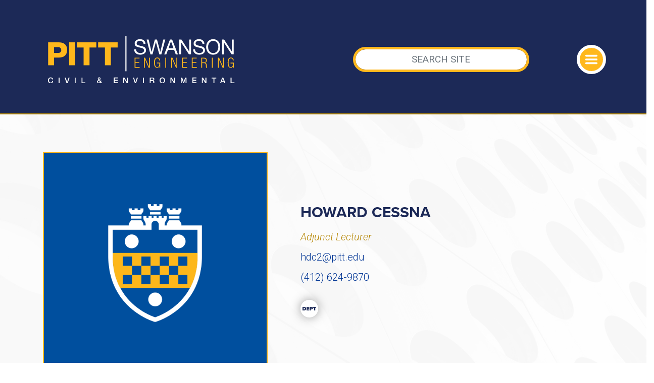

--- FILE ---
content_type: text/css
request_url: https://www.engineering.pitt.edu/Themes/MainSite/Static/css/nav.css
body_size: 5982
content:
@charset "utf-8";
/* CSS Document */
/* fixes the bootstrap horizonal scroll bug */
body {
    overflow-x: hidden;
}
/* js full width */
.image100 {
    width: 100%;
}
/* =|=|=|=|=|=   TOP NAV & SIDE NAV   |=|=|=|=|=  */
header nav {
    min-width: 350px;
    max-width: 100vw;
}

    header nav .main-nav-item li {
        cursor: pointer;
    }
    /* sublink style text links */
    header nav .navbar-nav ul a {
        color: var(--royal-blue);
    }
    /* sublink style list */ /* sidenav */
    header nav .navbar-nav .nav-link ul li, .mainColTwo nav.sideNav ul li {
        list-style: none;
        line-height: 1.8;
    }

        /* sidenav */
        .mainColTwo nav.sideNav ul li::before {
            color: var(--university-gold);
        }

        /* main and sidenav */
        header nav .navbar-nav .nav-link ul li a, .mainColTwo nav.sideNav ul li a {
            font-size: 1.7rem;
            text-transform: uppercase;
            color: var(--dark-blue);
        }

        /* just main */
        header nav .navbar-nav .nav-link ul li a {
            font-weight: 600;
        }
        /* just side */
        .mainColTwo nav.sideNav ul li a {
            text-decoration: none;
            font-weight: 700;
        }

    header nav .main-nav-item ul li {
        padding-top: 5px;
        padding-bottom: 5px;
    }

    /*>>>   Main nav text-indent 2 line items   <<<*/
    header nav .mainNavBox .main-nav-item ul li {
        text-indent: -30px;
    }

    header nav .mainNavBox ul li ul li::before {
        left: 30px;
    }

    header nav .mainNavBox .DdTopMain li.nav-link ul {
        padding-left: 63px;
    }
    /*additional 2 line nav item in media query 450*/

    /*End main nav text-indent 2 line items*/


    /* main and sidenav */
    header nav ul li ul li::before, .mainColTwo nav.sideNav ul li::before {
        content: "\025B8";
        position: relative;
        top: 2px;
        margin-left: 0px;
    }

    /* main and sidenav */
    header nav ul li ul li:hover::before, .mainColTwo nav.sideNav ul li:hover::before {
        /*	color:var(--royal-blue);*/
        -webkit-animation: nav-link-color 0.8s;
        animation: nav-link-color 0.8s;
    }

    /* main and sidenav */
    header nav ul li ul li:hover a, .mainColTwo nav.sideNav ul li:hover {
        color: var(--university-gold) !important;
        text-decoration: none;
    }

    header nav .navbar-nav .nav-link ul {
    }


/* parent and sub section */
.navbar-nav .nav-link {
    font-weight: 600;
}

header nav {
    background-color: var(--medium-blue);
    justify-content: center !important;
}

    header nav .navbar-branding {
        display: inline-block;
        line-height: inherit;
        white-space: nowrap;
        width: 70%;
        max-width: 370px;
        min-width: 225px;
    }

    header nav .logo {
        width: 100%;
        height: auto;
    }

    header nav .masthead-items {
        padding: 3.0rem 8.0rem 6.0rem;
        width: 100%;
        align-items: center;
        min-width: 350px;
        border-bottom: 2px solid;
    }


    /* min width */
    header nav .navbar {
        min-width: 350px;
    }

    header nav .navbar-toggler {
        border-radius: 50%;
        width: 58px;
        height: 58px;
        background-color: var(--university-gold);
        border: 6px solid white !important;
        margin: 0px;
    }

        header nav .navbar-toggler:hover {
            -webkit-animation: none;
            animation: none;
            background-color: var(--royal-blue);
        }

    header nav .navbar-toggler-icon {
        background-image: url("data:image/svg+xml,%3csvg xmlns='http://www.w3.org/2000/svg' width='30' height='30' viewBox='0 0 30 30'%3e%3cpath stroke='rgba(255, 255, 255, 1.0)' stroke-linecap='round' stroke-miterlimit='10' stroke-width='4' d='M4 7h22M4 15h22M4 23h22'/%3e%3c/svg%3e") !important;
        width: 28px;
        height: 32px;
    }

    header nav .burgerHolder {
        padding-right: 0px;
        padding-left: 0px;
        text-align: right;
    }

    header nav .auxTopNavBar {
        padding: 2.0rem 8.0rem 0;
        width: 100%;
    }

/* =|=|=|=|=|=   JUST SIDE NAV   |=|=|=|=|=  */
.mainColTwo nav.sideNav header {
    font-family: proxima-nova, sans-serif;
    font-weight: 700;
    color: var(--medium-blue);
    text-transform: uppercase;
    font-size: 2.4rem;
    border-width: 0px;
    border-bottom: 2px;
    border-style: solid;
    width: 100%;
    margin-bottom: 15px;
}

.mainColTwo nav.sideNav {
    padding-left: 30px;
    width: 100%;
    margin-bottom: 40px;
}

    .mainColTwo nav.sideNav ul {
        padding-left: 0px;
        
    }

  /* Side Nav 2 ply */
.mainColTwo nav.sideNav ul li, .mainColTwo nav.sideNav ul li ul li { 
	cursor:pointer;
}

    .mainColTwo nav.sideNav ul li ul {
        padding-left: 50px;
        padding-bottom: 10px;
        /*animation: fadeIn 1s;    -mm - removed to get rid of flash on side nav*/
    }



.mainColTwo nav.sideNav #newsSub, .mainColTwo nav.sideNav #eventsSub, .mainColTwo nav.sideNav #semSub, .mainColTwo nav.sideNav #lecturesSub {
	display:none;
}

.mainColTwo nav.sideNav #newsSub.showNav, .mainColTwo nav.sideNav #eventsSub.showNav, .mainColTwo nav.sideNav #semSub.showNav, .mainColTwo nav.sideNav #lecturesSub.showNav {
	display:block !important;
	            -webkit-animation:fadeIn;
            animation:fadeIn;
}

.mainColTwo nav.sideNav ul li ul li::before {
	content:none;
}



    .mainColTwo nav.sideNav ul li ul li a {
        text-transform: none;
        font-weight: 500;
        text-decoration: none;
 
    }

       /* .mainColTwo nav.sideNav ul li ul li a:active, .mainColTwo nav.sideNav ul li ul li a:focus, .mainColTwo nav.sideNav ul li ul li a, .mainColTwo nav.sideNav ul li ul li a:target, .mainColTwo nav.sideNav ul li ul:active, .mainColTwo nav.sideNav ul li ul:target, .mainColTwo nav.sideNav ul li ul:focus {
            -webkit-animation: none !important;
            animation: none !important;
        }*/



    .mainColTwo nav.sideNav ul li:hover a {
        text-decoration: none;
    }

    /* =|=|=|=|=|=  Side nav header link styles   |=|=|=|=|=  */
    .mainColTwo nav.sideNav > a:first-child:hover {
        text-decoration: none;
    }

    .mainColTwo nav.sideNav header:hover {
        text-decoration: none;
        webkit-animation: link-color 1s;
        animation: link-color 1s;
    }




/* =|=|=|=|=|=  Tabs to ACC   |=|=|=|=|=  */


.nav-tabs {
    display:none;
	border-color:var(--university-gold);
	/*border-width:2px;*/
}

.tabsWrap {
	margin-top:50px;
}

/*.nav-tabs .card-body {
	width:90vw;
}*/

.tabsWrap .nav-tabs .nav-item, .tabsWrap h5 a {	
	color:var(--royal-blue);
	font-size:2.0rem;
	font-family: proxima-nova, sans-serif;
	font-weight: 700;
	text-transform:uppercase;}

.tabsWrap .nav-tabs .nav-item a {
padding:8px 20px 0px;}

.tabsWrap ul li::before {
	content:none;
}


.tabsWrap .nav-tabs .nav-item.show .nav-link, .tabsWrap .nav-tabs .nav-link.active { 
	border-color:var(--university-gold) var(--university-gold) white;
/*border-width:2px;*/
}

.tabsWrap .nav-tabs .nav-link:focus, .tabsWrap .nav-tabs .nav-link:hover {
}

.tabsWrap h5 a:hover {
	text-decoration:none;
}

/*need to dept color switch */
.tabsWrap .card-header:first-child {
	background-color:white;
	text-transform: uppercase;
border-bottom:none;
	padding: 15px;
	background-image: url("../gfx/icons/dd-arrow-blue.png");
background-repeat: no-repeat;
background-position: 98% 50%;
cursor: pointer;
}

.tabsWrap .card-header:hover:first-child
{
background-image: url("../gfx/icons/dd-arrow-gold.png");	
}

    .tabsWrap .card-header h5 {
        padding-right:0px;
    }


    .tabsWrap .card-body {
        /*padding:1.5rem 9.0rem;*/
    }

@media(min-width:768px) {
    .nav-tabs {
        display: flex;
    }
    
    .card {
        border: none;
    }

    .card .card-header {
        display:none;
    }  

    .card .collapse{
        display:block;
    }
}

@media(max-width:767px){
	
    .tab-content > .tab-pane {
        display: block !important;
        opacity: 1;
		border-color:var(--university-gold);
		margin-bottom:5px;
		border-width:1px;
    }
	
	.tabsWrap h5 a {
	display:inline-block;
	width:100%;}
	
	.tabsWrap .card-body {
	padding:1.5rem;
}
	
.tabsWrap .tab-content {
	padding:0 2.2rem;
}
	
	
}








/* =|=|=|=|=|=  Form and Search   |=|=|=|=|=  */
/* input */
#siteSearch, #navSearch {
    border-radius: 30px !important;
    border: 5px solid;
    color: var(--dark-blue);
}

#navSearch {
    font-size: 2.0rem;
    text-align: center;
    margin: 40px auto;
    padding: 21px 15px;
    /*border-color: var(--royal-blue);*/
    width: 45%;
}

    #navSearch:hover {
        border-color: var(--university-gold) !important;
    }

#siteSearch {
    font-size: 1.9rem;
    text-align: center;
    margin: 0 auto;
    width: 80%;
    padding: 20px 15px;
    border-color: var(--university-gold);
}
/* =|=|=|=|=|=  Drop Down Section   |=|=|=|=|=  */
/* Search */
header nav .pageSearchBox, header nav .navSearch {
    width: 100%;
    margin: 0;
}
/* Drop Nav */
#dropNav {
    background-color: var(--BG-light-gray);
    background-image: url("/Themes/MainSite/Static/gfx/bgs/urban-gray.jpg");
    background-repeat: none;
    background-position: cover;
    border-bottom: 2px solid;
}

header nav .mainNavBox {
    margin: 0;
    background-color: var(--fixed-white);
    background-image: url("/Themes/MainSite/Static/gfx/wm/shield-blue-trans.svg");
    background-position: center center;
    background-size: contain;
    background-repeat: no-repeat;
}

    header nav .mainNavBox .nav-link, .navbar-dark .navbar-nav .nav-link {
        font-family: proxima-nova, sans-serif;
        font-weight: 800;
        font-size: 1.9rem;
        color: var(--dark-blue);
        text-transform: uppercase;
        padding: 10px;
    }

    header nav .mainNavBox .nav-link a, .navbar-dark .navbar-nav .nav-link a {
            color: var(--dark-blue);
        }

        header nav .mainNavBox .nav-link a:hover, .navbar-dark .navbar-nav .nav-link a:hover {
            text-decoration: none;
            color: var(--royal-blue);
        }

    header nav .mainNavBox .nav-link:hover .material-icons {
            color: var(--royal-blue);
        }

header nav .DdTopMain {
    width: 100%;
}

    header nav .DdTopMain .mainNavCol {
        padding: 20px 10px 20px 9vw;
    }

header nav .mainNavBox ul li.nav-link::before {
    content: none;
}

header nav .nav-link:hover {
    color: var(--royal-blue) !important;
    font-weight: 800 !important;
}

header nav .nav-link .material-icons {
    font-size: 3.6rem;
    color: var(--university-gold);
    position: relative;
    top: 12px;
    left: -5px;
}

/* =|=|=|=|=|=  Autocomplete Page search style in navigation   |=|=|=|=|=  */

.autocomplete-suggestions {
    font-family: 'Roboto', sans-serif !important;
    -webkit-box-shadow: 0px 4px 5px 0px rgba(0, 0, 0, 0.39);
    -moz-box-shadow: 0px 4px 5px 0px rgba(0, 0, 0, 0.39);
    box-shadow: 0px 4px 5px 0px rgba(0, 0, 0, 0.39);
    /*position: absolute;
    top: 67px;
    left: auto;*/
    font-size: 1.8rem;
    border: none !important;
    background: none !important;
    background-color: var(--fixed-medium-blue) !important;
    border-radius: 0 !important;
}

    .autocomplete-suggestions .autocomplete-suggestion {
        padding: 8px 25px;
        cursor: pointer;
        color: var(--fixed-white);
        font-weight: 400;
    }

        .autocomplete-suggestions .autocomplete-suggestion b, .autocomplete-suggestions .autocomplete-suggestion .autocomplete-suggestion-sub {
            color: var(--fixed-university-gold);
        }

        .autocomplete-suggestions .autocomplete-suggestion b {
        font-weight:800 !important;
        }

        .autocomplete-suggestions .autocomplete-suggestion .autocomplete-suggestion-sub {
            font-size: 1.4rem;
            font-weight: 400;
            padding-top: 5px;
        }

        .autocomplete-suggestions .autocomplete-suggestion:hover {
            background-color: var(--fixed-university-gold) !important;
        }

    .autocomplete-suggestions .autocomplete-suggestion:hover {
        color: var(--fixed-medium-blue);
    }

            .autocomplete-suggestions .autocomplete-suggestion:hover b, .autocomplete-suggestions .autocomplete-suggestion:hover .autocomplete-suggestion-sub {
                color: var(--fixed-royal-blue);
            }


/* =|=|=|=|=|=  "Audience" or "I AM A" BOTTOM SECTION   |=|=|=|=|=  */
#dropdownMenuButton {
    background-color: var(--medium-blue);
    margin-bottom: 15px;
    border: 5px solid;
    border-color: var(--medium-blue);
    text-transform: uppercase;
    font-size: 2.0rem;
    font-weight: 600;
    padding: 7px 22px 6px;
    border-radius: 30px;
}

    #dropdownMenuButton:hover {
        color: var(--university-gold);
        border-color: var(--university-gold);
        -webkit-animation: bdr-medium-to-gold;
        animation: bdr-medium-to-gold;
    }

    #dropdownMenuButton::after {
        font-size: 2.7rem;
        position: relative;
        top: 4px;
    }

    #dropdownMenuButton:hover::after {
        color: var(--university-gold);
    }

#iamaDropDown {
    font-family: 'Roboto', sans-serif;
    -webkit-box-shadow: 0px 4px 5px 0px rgba(0, 0, 0, 0.39);
    -moz-box-shadow: 0px 4px 5px 0px rgba(0, 0, 0, 0.39);
    box-shadow: 0px 4px 5px 0px rgba(0, 0, 0, 0.39);
    position: absolute;
    top: 67px;
    left: auto;
    font-size: 1.6rem;
    margin-left: -11px;
    border: none;
    background-color: var(--medium-blue);
    border-radius: 0;
}

    #iamaDropDown a {
        padding: 5px 20px;
        cursor: pointer;
    }

        #iamaDropDown a:hover {
            background-color: var(--university-gold);
            color: var(--medium-blue);
        }

#iamaResults {
    list-style-type: none;
    text-align: center;
    background-color: rgba(255, 255, 255, 0.5);
    background-image: url("/Themes/MainSite/Static/gfx/wm/shield-blue-trans.svg");
    background-position: center center;
    background-size: contain;
    background-repeat: no-repeat;
}

    #iamaResults li:before {
        content: none;
    }

    #iamaResults .nav-link {
        font-size: 1.7rem;
        padding: 0px 10px;
        text-transform: none;
        font-weight: 600;
    }

        #iamaResults .nav-link a {
            color: var(--medium-blue);
            font-size: 1.8rem;
            padding: 0px 10px;
            text-transform: none;
        }

            #iamaResults .nav-link a:hover {
                text-decoration: none;
            }

    #iamaResults li:first-child {
        padding-top: 20px;
    }

    #iamaResults li:last-child {
        padding-bottom: 20px;
    }

header nav .dropdown-menu .dropdown-item {
    color: var(--fixed-white);
}

/*Mobile fix for padding on touch device*/

header nav #dropNav .bottomAudience {
    margin-right: 0px;
}

/* =|=|=|=|=|=  Parent Link  |=|=|=|=|=  */
header nav .parentLink {
    padding: 2.0rem;
    text-align: center;
    position: relative;
    left: 25px;
}

    header nav .parentLink img {
        width: 20%;
        height: auto;
        min-width: 275px;
        max-width: 350px;
    }

header nav .parentReturn {
    display: block;
    margin: 0 auto;
    color: var(--royal-blue);
    font-size: 1.8rem;
    font-family: proxima-nova, sans-serif;
    font-weight: 400;
    text-decoration: none !important;
}

header nav .parentLink a {
    text-decoration: none !important;
    color: var(--royal-blue);
}

    header nav .parentLink a:hover .parentReturn {
        /*color:var(--university-gold);*/
        text-shadow: 1px 1px 0px #ffb81c;
    }

    header nav .parentLink a:hover img {
        -webkit-filter: drop-shadow( 2px 2px 0px rgba(255, 184, 28, 1.0));
        filter: drop-shadow( 2px 2px 0px rgba(255, 184, 28, 1.0));
    }

/* ++++++++++++++    toggle switch   +++++++++++++++++*/

header nav .wcagButt {
    color: var(--fixed-white);
    text-align: right;
    font-size: 1.4rem;
    padding-right: 1px;
}

:root {
    --sldCircHW: 15px;
}

/* The switch - the box around the slider */
.switch {
    position: relative;
    top: 2px;
    margin-left: 5px;
    display: inline-block;
    width: 28px;
    height: var(--sldCircHW);
}

    /* Hide default HTML checkbox */
    .switch input {
        opacity: 0;
        width: 0;
        height: 0;
    }

/* The slider */
.slider {
    position: absolute;
    cursor: pointer;
    top: 0;
    left: 0;
    right: 0;
    bottom: 0;
    background-color: var(--fixed-charcoal);
    -webkit-transition: .4s;
    transition: .4s;
}

    .slider:before {
        position: absolute;
        content: "";
        height: var(--sldCircHW);
        width: var(--sldCircHW);
        left: 0px;
        bottom: 0px;
        background-color: var(--fixed-white);
        -webkit-transition: .4s;
        transition: .4s;
    }

input:checked + .slider {
    /*background-color: var(--university-gold);*/
    background-color: #0AAC02;
}

input:focus + .slider {
    box-shadow: 0 0 1px #fff;
}

input:checked + .slider:before {
    -webkit-transform: translateX(13px);
    -ms-transform: translateX(13px);
    transform: translateX(13px);
}

/* Rounded sliders */
.slider.round {
    border-radius: var(--sldCircHW);
}

    .slider.round:before {
        border-radius: 50%;
    }

#cbWcag {position:relative;}


/* Accessibility tabbing item */

header nav .mainNavBox .nav-link, .navbar-dark .navbar-nav .nav-link:focus {
    color: var(--dark-blue);
}


/* might need to change to 991 if landscape issues*/
/* >>>>>>>>>>>>>   NAVIGATION MEDIA QUERY 991  <<<<<<<<<<<<<<<<<  */
@media (max-width:991px) {
    .mainColTwo nav.sideNav {
        margin-top: 40px;
    }

        .mainColTwo nav.sideNav header {
            font-size: 3.0rem;
            margin-bottom: 35px;
            margin-right: 30px;
        }

        .mainColTwo nav.sideNav ul li a {
            font-size: 2.0rem;
        }

        .mainColTwo nav.sideNav ul li {
            margin: 20px 0px;
        }
}

/* >>>>>>>>>>>>>   NAVIGATION MEDIA QUERY 768  <<<<<<<<<<<<<<<<<  */
@media (max-width: 768px) {


    header nav .masthead-items {
        text-align: center;
    }

    header nav .masthead-items {
        padding: 2.0rem 3.0rem 3.0rem 3.0rem;
    }

    header nav .navbar-branding {
        width: 100%;
    }

    #siteSearch {
        margin: 25px auto;
    }

    #navSearch {
        width: 68%;
        margin: 30px auto;
    }

    header nav .navbar-toggler {
        margin: 0px;
    }

    header nav .burgerHolder {
        text-align: center;
    }

    header nav .wcagButt {
        text-align: center;
        padding: 0px;
    }

    header nav .mainNavCol1 ul:first-child {
        padding-top: 20px;
    }

    header nav .mainNavCol2 ul:last-child {
        padding-bottom: 20px;
    }

    header nav .DdTopMain .mainNavCol {
        padding: 0px 10px 0px 9vw;
    }
}
/* end navigation @media 768 */


/* >>>>>>>>>>>>>   MAIN MEDIA QUERY 450 <<<<<<<<<<<<<<<<<  */
@media (max-width: 450px) {

    #iamaResults .nav-link {
        padding: 10px 10px;
    }

    #iamaDropDown a {
        padding: 10px 20px;
    }

    /*>>>   Main nav text-indent 2 line item - adjust for decrease in font size at 450px   <<<*/

    header nav .mainNavBox .main-nav-item ul li {
    text-indent:-27px;

    }

}



/* ++++++++++++++    Tabs to ACC   +++++++++++++++++*/
@media(max-width:767px){
	
    .dept-bio .tab-content > .tab-pane {
		border-color:var(--dept-bio);
    }
	
	    .dept-chem .tab-content > .tab-pane {
		border-color:var(--dept-chem);
    }	
	
	    .dept-civ .tab-content > .tab-pane {
		border-color:var(--dept-civ);
    }	
	
	    .dept-ec .tab-content > .tab-pane {
		border-color:var(--dept-ec);
    }	
	
	    .dept-ind .tab-content > .tab-pane {
		border-color:var(--dept-ind);
    }	
	
	    .dept-mem .tab-content > .tab-pane {
		border-color:var(--dept-mem);
    }		
	
}

/* ++++++++++++++    Dept Color Switches   +++++++++++++++++*/

/* Add these tags to <body> to swap/wrap for Departments 

- .dept-bio
- .dept-chem
- .dept-civ
- .dept-ec
- .dept-ind
- .dept-mem

*/

.dept-bio .tabsWrap .nav-tabs .nav-item.show .nav-link, .dept-bio .tabsWrap .nav-tabs .nav-link.active { 
	border-color:var(--dept-bio) var(--dept-bio) white;
}

.dept-chem .tabsWrap .nav-tabs .nav-item.show .nav-link, .dept-chem .tabsWrap .nav-tabs .nav-link.active { 
	border-color:var(--dept-chem) var(--dept-chem) white;
}

.dept-civ .tabsWrap .nav-tabs .nav-item.show .nav-link, .dept-civ .tabsWrap .nav-tabs .nav-link.active { 
	border-color:var(--dept-civ) var(--dept-civ) white;
}

.dept-ec .tabsWrap .nav-tabs .nav-item.show .nav-link, .dept-ec .tabsWrap .nav-tabs .nav-link.active { 
	border-color:var(--dept-ec) var(--dept-ec) white;
}

.dept-ind .tabsWrap .nav-tabs .nav-item.show .nav-link, .dept-ind .tabsWrap .nav-tabs .nav-link.active { 
	border-color:var(--dept-ind) var(--dept-ind) white;
}

.dept-mem .tabsWrap .nav-tabs .nav-item.show .nav-link, .dept-mem .tabsWrap .nav-tabs .nav-link.active { 
	border-color:var(--dept-mem) var(--dept-mem) white;
}

.dept-bio .nav-tabs {
	border-color:var(--dept-bio);
}
.dept-chem .nav-tabs {
	border-color:var(--dept-chem);
}
.dept-civ .nav-tabs {
	border-color:var(--dept-civ);
}
.dept-ec .nav-tabs {
	border-color:var(--dept-ec);
}
.dept-ind .nav-tabs {
	border-color:var(--dept-ind);
}
.dept-mem .nav-tabs {
	border-color:var(--dept-mem);
}







--- FILE ---
content_type: text/css
request_url: https://www.engineering.pitt.edu/Static/css/ssoe/ssoe-image-modal.css
body_size: 632
content:
.data-image-modal-block {
    display: none;
}

.image-modal-trigger {
    cursor: pointer;
}

/* The Modal (background) */
.image-modal {
    display: none; /* Hidden by default */
    position: fixed; /* Stay in place */
    z-index: 1; /* Sit on top */
    padding-top: 100px; /* Location of the box */
    left: 0;
    top: 0;
    width: 100%; /* Full width */
    height: 100%; /* Full height */
    overflow: auto; /* Enable scroll if needed */
    background-color: rgb(0,0,0); /* Fallback color */
    background-color: rgba(0,0,0,0.9); /* Black w/ opacity */
}

/* Modal Content (image) */
.image-modal-content {
    margin: auto;
    display: block;
    width: 80%;
    max-width: 700px;
}

/* Caption of Modal Image */
.image-modal-caption {
    margin: auto;
    display: block;
    width: 80%;
    max-width: 700px;
    text-align: center;
    color: #ccc;
    padding: 10px 0;
    height: 150px;
}

/* Add Animation */
.image-modal-content, .image-modal-caption {
    -webkit-animation-name: zoom;
    -webkit-animation-duration: 0.6s;
    animation-name: zoom;
    animation-duration: 0.6s;
}

@-webkit-keyframes zoom {
    from {
        -webkit-transform: scale(0)
    }

    to {
        -webkit-transform: scale(1)
    }
}

@keyframes zoom {
    from {
        transform: scale(0)
    }

    to {
        transform: scale(1)
    }
}

/* The Close Button */
.image-modal-close {
    position: absolute;
    top: 15px;
    right: 35px;
    color: #f1f1f1;
    font-size: 40px;
    font-weight: bold;
    transition: 0.3s;
}

    .image-modal-close:hover,
    .image-modal-close:focus {
        color: #bbb;
        text-decoration: none;
        cursor: pointer;
    }

/* 100% Image Width on Smaller Screens */
@media only screen and (max-width: 700px) {
    .image-modal-content {
        width: 100%;
    }
}


--- FILE ---
content_type: text/javascript
request_url: https://www.engineering.pitt.edu/Static/js/ssoe/table-Scroll-Alert.js
body_size: 677
content:



$(document).ready(function () {

   /* front end html schema:
    <div class="tableScroll">
    <table class="tinyTable">
    <tbody> etc </tbody>
    </table>
    </div>

    */

 var tabDivs = document.querySelectorAll('div[class*="tableScroll" i]');

   

        //true / false
    var elementIsVisibleInViewport = (el, partiallyVisible = false) => {

            if (tabDivs.length > 0) {
            const { top, left, bottom, right } = el.getBoundingClientRect();
            const { innerHeight, innerWidth } = window;
            return partiallyVisible
                ? ((top < innerHeight && bottom > innerHeight)  )  : top >= 0  && bottom <= innerHeight;


                /*Console.Log("" + "top:" +  top + ", + Bottom:" +  bottom);*/
                //if top is negative and bottom is positive = (still on screen) true.
                //if top + innerheight is positive and bottom positive = havent arrived yet.
                //if bottom is negative and top is negative = youve scrolled passed it. 
        }

        };
   



      /* true / false*/
        function isOverflowing(elem) {
            return (
             elem.scrollWidth > elem.clientWidth
            );
        };



        document.addEventListener('scroll', function () {
            tabDivs.forEach(tabDiv => {
                if (elementIsVisibleInViewport(tabDiv, true) && isOverflowing(tabDiv)) {

                    tabDiv.classList.add("scrollAlert");
                } else {

                    tabDiv.classList.remove("scrollAlert");
                }
            })
        });


        window.addEventListener("resize", function () {
            tabDivs.forEach(tabDiv => {
            if (elementIsVisibleInViewport(tabDiv, true) && isOverflowing(tabDiv)) {

                tabDiv.classList.add("scrollAlert");
            } else {

                tabDiv.classList.remove("scrollAlert");
            }
            })
        });

            window.visualViewport.addEventListener("resize", function () {
                tabDivs.forEach(tabDiv => {
                    if (elementIsVisibleInViewport(tabDiv, true) && isOverflowing(tabDiv)) {

                tabDiv.classList.add("scrollAlert");
            } else {

                tabDiv.classList.remove("scrollAlert");
            }
                })
        });
        
})




--- FILE ---
content_type: image/svg+xml
request_url: https://www.engineering.pitt.edu/contentassets/7d5cbbb3404e44b99a6ed267937018ef/soc-blue-white-ig.svg
body_size: 1846
content:
<?xml version="1.0" encoding="utf-8"?>
<!-- Generator: Adobe Illustrator 24.0.2, SVG Export Plug-In . SVG Version: 6.00 Build 0)  -->
<svg version="1.1" id="Layer_1" xmlns="http://www.w3.org/2000/svg" xmlns:xlink="http://www.w3.org/1999/xlink" x="0px" y="0px"
	 viewBox="0 0 512 512" style="enable-background:new 0 0 512 512;" xml:space="preserve">
<style type="text/css">
	.st0{fill:#FFFFFF;}
	.st1{fill:#1C2957;}
</style>
<g>
	<circle class="st0" cx="256" cy="256" r="256"/>
</g>
<g>
	<path class="st1" d="M257.2,100.6c-41.5,0-46.7,0.2-62.9,1c-16.2,0.8-27.4,3.4-37.1,7.2c-10.1,4-18.6,9.3-27,18
		c-8.5,8.7-13.7,17.3-17.6,27.6c-3.8,9.8-6.4,21.2-7.1,37.7c-0.8,16.5-0.9,21.8-0.9,64s0.2,47.5,0.9,64c0.8,16.5,3.4,27.8,7.1,37.7
		c3.9,10.2,9.1,18.9,17.6,27.6s17,14,27,18c9.7,3.9,20.9,6.5,37.1,7.2c16.3,0.8,21.5,1,62.9,1s46.7-0.2,62.9-1
		c16.2-0.8,27.4-3.4,37.1-7.2c10.1-4,18.6-9.3,27-18c8.5-8.7,13.7-17.3,17.6-27.6c3.8-9.8,6.4-21.2,7.1-37.7
		c0.8-16.5,0.9-21.8,0.9-64s-0.2-47.5-0.9-64c-0.8-16.5-3.4-27.8-7.1-37.7c-3.9-10.2-9.1-18.9-17.6-27.6s-17-14-27-18
		c-9.7-3.9-20.9-6.5-37.1-7.2C303.9,100.8,298.6,100.6,257.2,100.6z M257.2,128.6c40.8,0,45.6,0.1,61.8,0.9
		c14.9,0.6,22.9,3.2,28.3,5.3c7.1,2.8,12.2,6.2,17.5,11.6c5.3,5.4,8.7,10.6,11.5,17.8c2.1,5.5,4.5,13.7,5.3,28.9
		c0.8,16.4,0.9,21.3,0.9,62.8s-0.1,46.4-0.9,62.8c-0.6,15.1-3.1,23.4-5.3,28.9c-2.8,7.2-6.1,12.4-11.5,17.8
		c-5.3,5.4-10.4,8.8-17.5,11.6c-5.4,2.2-13.5,4.7-28.3,5.3c-16.1,0.8-21,0.9-61.8,0.9s-45.6-0.1-61.8-0.9
		c-14.9-0.6-22.9-3.2-28.3-5.3c-7.1-2.8-12.2-6.2-17.5-11.6s-8.7-10.6-11.5-17.8c-2.1-5.5-4.5-13.7-5.3-28.9
		c-0.8-16.4-0.9-21.3-0.9-62.8s0.1-46.4,0.9-62.8c0.6-15.1,3.1-23.4,5.3-28.9c2.8-7.2,6.1-12.4,11.5-17.8
		c5.3-5.4,10.4-8.8,17.5-11.6c5.4-2.2,13.5-4.7,28.3-5.3C211.5,128.8,216.4,128.6,257.2,128.6"/>
</g>
<g>
	<path class="st1" d="M257.2,307.8c-28.1,0-50.9-23.1-50.9-51.8c0-28.7,22.8-51.8,50.9-51.8s50.9,23.1,50.9,51.8
		S285.3,307.8,257.2,307.8z M257.2,176.2c-43.4,0-78.4,35.7-78.4,79.8s35.1,79.8,78.4,79.8s78.4-35.7,78.4-79.8
		S300.5,176.2,257.2,176.2z"/>
</g>
<g>
	<ellipse class="st1" cx="338.7" cy="173" rx="18.3" ry="18.6"/>
</g>
</svg>


--- FILE ---
content_type: image/svg+xml
request_url: https://www.engineering.pitt.edu/Static/gfx/wm/swanson-wm-blue.svg
body_size: 4716
content:
<?xml version="1.0" encoding="utf-8"?>
<!-- Generator: Adobe Illustrator 24.0.2, SVG Export Plug-In . SVG Version: 6.00 Build 0)  -->
<svg version="1.1" xmlns="http://www.w3.org/2000/svg" xmlns:xlink="http://www.w3.org/1999/xlink" x="0px" y="0px"
	 viewBox="0 0 384.57 80.68" style="enable-background:new 0 0 384.57 80.68;" xml:space="preserve">
<style type="text/css">
	.st0{fill:#003594;}
</style>
<g id="swanson_line">
	<g>
		<g>
			<path class="st0" d="M193.19,25.22c-4.74-1.08-9.44-1.62-9.44-5.26c0-3.85,3.3-5.05,6.59-5.05c4.04,0,6.84,1.82,7.29,6.05h3.71
				c-0.25-6.5-4.82-9.36-10.84-9.36c-5.35,0-10.67,2.65-10.67,8.65c0,5.42,4.74,6.79,9.44,7.82c4.7,1.04,9.39,1.74,9.39,5.8
				c0,4.27-3.91,5.38-7.46,5.38c-4.45,0-8.57-2.15-8.57-7.12h-3.71c0,7.2,5.56,10.43,12.16,10.43c5.36,0,11.5-2.53,11.5-8.82
				C202.59,27.96,197.89,26.3,193.19,25.22z M237.03,12.3l-5.97,24.6h-0.08l-6.51-24.6h-4.24l-6.59,24.6h-0.08l-5.77-24.6h-4
				l7.54,29.56h4.08l6.8-24.84h0.08L229,41.87h4.08l7.87-29.56H237.03z M250.43,12.3l-11.49,29.56h4.04l3.3-8.9h12.44l3.21,8.9h4.33
				l-11.5-29.56H250.43z M247.5,29.65l4.99-13.79h0.08l4.9,13.79H247.5z M288.83,36.28h-0.08L273.26,12.3h-4.16v29.56h3.71V18.14
				h0.08l15.37,23.72h4.29V12.3h-3.71V36.28z M311.04,25.22c-4.74-1.08-9.43-1.62-9.43-5.26c0-3.85,3.3-5.05,6.59-5.05
				c4.04,0,6.84,1.82,7.29,6.05h3.71c-0.25-6.5-4.82-9.36-10.84-9.36c-5.36,0-10.67,2.65-10.67,8.65c0,5.42,4.74,6.79,9.44,7.82
				c4.7,1.04,9.4,1.74,9.4,5.8c0,4.27-3.92,5.38-7.46,5.38c-4.45,0-8.57-2.15-8.57-7.12h-3.71c0,7.2,5.56,10.43,12.15,10.43
				c5.36,0,11.5-2.53,11.5-8.82C320.44,27.96,315.74,26.3,311.04,25.22z M336.8,11.6c-9.36,0-14.1,7.45-14.1,15.49
				c0,8.03,4.74,15.49,14.1,15.49c9.35,0,14.09-7.45,14.09-15.49C350.89,19.05,346.15,11.6,336.8,11.6z M336.8,39.26
				c-7.17,0-10.18-6.21-10.18-12.17s3.01-12.17,10.18-12.17c7.17,0,10.18,6.21,10.18,12.17S343.97,39.26,336.8,39.26z M374.34,12.3
				v23.97h-0.08L358.76,12.3h-4.16v29.56h3.71V18.14h0.08l15.37,23.72h4.28V12.3H374.34z M161.3,75.62h2.23V5.19h-2.23V75.62z"/>
		</g>
	</g>
</g>
<g id="engineering">
	<g>
		<polygon class="st0" points="181.58,59.08 189.15,59.08 189.15,57.31 181.58,57.31 181.58,50.27 189.69,50.27 189.69,48.51 
			179.54,48.51 179.54,68.78 189.94,68.78 189.94,67.02 181.58,67.02 		"/>
		<polygon class="st0" points="208.23,65.61 200.79,48.59 200.76,48.51 198.15,48.51 198.15,68.78 200.18,68.78 200.18,51.68 
			207.63,68.71 207.67,68.78 210.28,68.78 210.28,48.51 208.23,48.51 		"/>
		<path class="st0" d="M224.3,60.09h4.72v0.3c0,4.56-1.4,6.97-4.04,6.97c-3.04,0-4.46-2.77-4.46-8.71s1.42-8.71,4.46-8.71
			c2.32,0,3.81,1.69,3.81,4.31v0.13h2.05l-0.01-0.13c-0.26-3.91-2.33-6.06-5.86-6.06c-4.31,0-6.5,3.52-6.5,10.47
			c0,6.95,2.19,10.47,6.5,10.47c1.89,0,3.57-1.25,4.32-3.17v2.83h1.65V58.33h-6.65V60.09z"/>
		<rect x="240.78" y="48.51" class="st0" width="2.04" height="20.27"/>
		<polygon class="st0" points="262.9,65.6 255.46,48.59 255.42,48.51 252.81,48.51 252.81,68.78 254.85,68.78 254.85,51.68 
			262.3,68.71 262.33,68.78 264.94,68.78 264.94,48.51 262.9,48.51 		"/>
		<polygon class="st0" points="276.47,59.08 284.05,59.08 284.05,57.31 276.47,57.31 276.47,50.27 284.58,50.27 284.58,48.51 
			274.44,48.51 274.44,68.78 284.83,68.78 284.83,67.02 276.47,67.02 		"/>
		<polygon class="st0" points="295.89,59.08 303.47,59.08 303.47,57.31 295.89,57.31 295.89,50.27 304,50.27 304,48.51 
			293.85,48.51 293.85,68.78 304.25,68.78 304.25,67.02 295.89,67.02 		"/>
		<path class="st0" d="M324.11,65.71l-0.06-2.19c-0.08-3.03-0.93-4.43-3-4.79c2.07-0.61,3.2-2.39,3.2-5.08
			c0-3.22-1.98-5.14-5.3-5.14h-6.08v20.27h2.04v-9.14h3.26c3.17,0,3.74,1.13,3.85,4.54l0.05,1.68c0.03,1.06,0.11,2.14,0.55,2.87
			l0.04,0.06h2.45l-0.18-0.21C324.22,67.79,324.14,66.68,324.11,65.71z M322.21,54.08c0,2.49-1.5,3.8-4.35,3.8h-2.95v-7.6h3.15
			C320.93,50.27,322.21,51.45,322.21,54.08z"/>
		<rect x="333.97" y="48.51" class="st0" width="2.04" height="20.27"/>
		<polygon class="st0" points="356.1,65.61 348.65,48.59 348.61,48.51 346.01,48.51 346.01,68.78 348.04,68.78 348.04,51.68 
			355.49,68.71 355.52,68.78 358.13,68.78 358.13,48.51 356.1,48.51 		"/>
		<path class="st0" d="M371.46,58.33v1.76h4.72v0.3c0,4.56-1.4,6.97-4.04,6.97c-3.04,0-4.46-2.77-4.46-8.71s1.42-8.71,4.46-8.71
			c2.32,0,3.81,1.69,3.81,4.31v0.13h2.05L378,54.24c-0.25-3.91-2.33-6.06-5.85-6.06c-4.31,0-6.5,3.52-6.5,10.47
			c0,6.95,2.19,10.47,6.5,10.47c1.89,0,3.57-1.25,4.32-3.17v2.83h1.64V58.33H371.46z"/>
	</g>
</g>
<g id="pitt">
	<path class="st0" d="M6.85,63.54h11.86V48.29h9.75c10.01,0,16.45-4.42,16.45-15.76c0-10.83-7.97-14.74-16.45-14.74H6.85V63.54z
		 M18.71,27.34h7.97c3.63,0,6.38,1.73,6.38,6.02c0,4.17-2.68,5.7-6.38,5.7h-7.97V27.34z"/>
	<path class="st0" d="M48.94,63.54H60.8V17.79H48.94V63.54z"/>
	<path class="st0" d="M103.2,17.79H64.18v10.25h13.58v35.5h11.86v-35.5h13.58V17.79z"/>
	<path class="st0" d="M145.8,17.79h-39.02v10.25h13.58v35.5h11.86v-35.5h13.58V17.79z"/>
</g>
</svg>


--- FILE ---
content_type: image/svg+xml
request_url: https://www.engineering.pitt.edu/contentassets/1c74870725914b95bfa09c5cf020944e/civile-new-svg2lg.svg
body_size: 8146
content:
<?xml version="1.0" encoding="utf-8"?>
<!-- Generator: Adobe Illustrator 25.2.3, SVG Export Plug-In . SVG Version: 6.00 Build 0)  -->
<svg version="1.1" id="Layer_1" xmlns="http://www.w3.org/2000/svg" xmlns:xlink="http://www.w3.org/1999/xlink" x="0px" y="0px"
	 viewBox="0 0 384.6 97.4" style="enable-background:new 0 0 384.6 97.4;" xml:space="preserve">
<style type="text/css">
	.st0{fill-rule:evenodd;clip-rule:evenodd;fill:#FFB81C;}
	.st1{fill-rule:evenodd;clip-rule:evenodd;fill:#FFFFFF;}
	.st2{fill:#FFFFFF;}
</style>
<g id="pitt">
	<g>
		<path class="st0" d="M22.5,13.4H0.3v46.9h12.2V44.6h10c10.3,0,16.9-4.5,16.9-16.2C39.5,17.4,31.3,13.4,22.5,13.4z M20.7,35.2h-8.2
			v-12h8.2c3.7,0,6.6,1.8,6.6,6.2C27.3,33.6,24.5,35.2,20.7,35.2z M43.6,60.3h12.2V13.4H43.6V60.3z M59.3,23.9h14v36.4h12.2V23.9h14
			V13.4H59.3V23.9z M103.2,13.4v10.5h14v36.4h12.2V23.9h14V13.4H103.2z"/>
	</g>
</g>
<g id="engineering_2_">
	<g>
		<path class="st0" d="M180.1,55.6h7.8V54h-7.8v-7.5h8.3V45h-10.2v20.5h10.4V64h-8.6V55.6z M207.8,62.9L207.8,62.9L199.9,45h-2.5
			v20.5h1.8V47.6h0.1l7.9,17.9h2.5V45h-1.8V62.9z M224.3,56.6h4.9V57c0,4.8-1.5,7.3-4.3,7.3c-2.9,0-4.7-2.4-4.7-9.1
			c0-6.6,1.8-9.1,4.7-9.1c2.7,0,4.1,2.1,4.1,4.5h1.8c-0.2-3.5-2-6.1-5.9-6.1c-4.2,0-6.6,3.2-6.6,10.6c0,7.4,2.4,10.6,6.6,10.6
			c2,0,3.9-1.5,4.5-3.7h0.1v3.4h1.4V55.1h-6.6V56.6z M241.3,65.5h1.8V45h-1.8V65.5z M264.1,62.9L264.1,62.9L256.2,45h-2.5v20.5h1.8
			V47.6h0.1l7.9,17.9h2.5V45h-1.8V62.9z M277.8,55.6h7.8V54h-7.8v-7.5h8.3V45H276v20.5h10.4V64h-8.6V55.6z M297.8,55.6h7.8V54h-7.8
			v-7.5h8.3V45H296v20.5h10.4V64h-8.6V55.6z M326.8,60.3c-0.1-3.2-1-4.6-3.5-4.9v-0.1c2.7-0.5,3.7-2.7,3.7-5.2
			c0-3.2-1.9-5.1-5.3-5.1h-6.1v20.5h1.8v-9.4h3.5c3.3,0,4,1.1,4.1,4.8l0.1,1.7c0,1.1,0.1,2.2,0.5,2.9h2.2c-0.7-0.8-0.8-1.9-0.9-3
			L326.8,60.3z M320.6,54.6h-3.2v-8h3.4c3.3,0,4.4,1.5,4.4,4C325.2,53.3,323.5,54.6,320.6,54.6z M337.3,65.5h1.8V45h-1.8V65.5z
			 M360.1,62.9L360.1,62.9L352.2,45h-2.5v20.5h1.8V47.6h0.1l7.9,17.9h2.5V45h-1.8V62.9z M375.9,55.1v1.6h4.9V57
			c0,4.8-1.5,7.3-4.3,7.3c-2.9,0-4.7-2.4-4.7-9.1c0-6.6,1.8-9.1,4.7-9.1c2.7,0,4.1,2.1,4.1,4.5h1.8c-0.2-3.5-2-6.1-5.9-6.1
			c-4.2,0-6.6,3.2-6.6,10.6c0,7.4,2.4,10.6,6.6,10.6c2,0,3.9-1.5,4.5-3.7h0.1v3.4h1.4V55.1H375.9z"/>
	</g>
</g>
<g id="swanson">
	<g>
		<path class="st1" d="M192.2,21c-4.9-1.1-9.7-1.7-9.7-5.4c0-3.9,3.4-5.2,6.8-5.2c4.2,0,7,1.9,7.5,6.2h3.8c-0.3-6.7-5-9.6-11.2-9.6
			c-5.5,0-11,2.7-11,8.9c0,5.6,4.9,7,9.7,8c4.8,1.1,9.7,1.8,9.7,5.9c0,4.4-4,5.5-7.7,5.5c-4.6,0-8.8-2.2-8.8-7.3h-3.8
			c0,7.4,5.7,10.7,12.5,10.7c5.5,0,11.8-2.6,11.8-9C201.9,23.8,197,22.1,192.2,21z M237.3,7.8L231.2,33h-0.1l-6.7-25.2H220L213.2,33
			h-0.1l-5.9-25.2h-4.1l7.8,30.3h4.2l7-25.5h0.1l6.9,25.5h4.2l8.1-30.3H237.3z M251.1,7.8l-11.8,30.3h4.2l3.4-9.1h12.8l3.3,9.1h4.5
			L255.6,7.8H251.1z M248.1,25.5l5.1-14.1h0.1l5.1,14.1H248.1z M290.7,32.3L290.7,32.3l-16-24.6h-4.3v30.3h3.8V13.7h0.1l15.8,24.3
			h4.4V7.8h-3.8V32.3z M313.5,21c-4.9-1.1-9.7-1.7-9.7-5.4c0-3.9,3.4-5.2,6.8-5.2c4.2,0,7,1.9,7.5,6.2h3.8C321.7,10,317,7,310.8,7
			c-5.5,0-11,2.7-11,8.9c0,5.6,4.9,7,9.7,8c4.8,1.1,9.7,1.8,9.7,5.9c0,4.4-4,5.5-7.7,5.5c-4.6,0-8.8-2.2-8.8-7.3h-3.8
			c0,7.4,5.7,10.7,12.5,10.7c5.5,0,11.8-2.6,11.8-9C323.2,23.8,318.4,22.1,313.5,21z M340.1,7c-9.6,0-14.5,7.6-14.5,15.9
			c0,8.2,4.9,15.9,14.5,15.9c9.6,0,14.5-7.6,14.5-15.9C354.6,14.7,349.7,7,340.1,7z M340.1,35.4c-7.4,0-10.5-6.4-10.5-12.5
			c0-6.1,3.1-12.5,10.5-12.5c7.4,0,10.5,6.4,10.5,12.5C350.6,29,347.5,35.4,340.1,35.4z M378.7,7.8v24.6h-0.1l-16-24.6h-4.3v30.3
			h3.8V13.7h0.1l15.8,24.3h4.4V7.8H378.7z"/>
	</g>
</g>
<g id="Shape_4_2_">
	<g>
		<rect x="159.3" y="0.5" class="st2" width="2.3" height="72.2"/>
	</g>
</g>
<g id="civil__x26__environmental">
	<g>
		<path class="st1" d="M8.3,94c-0.1,0.4-0.3,0.7-0.6,1c-0.2,0.3-0.5,0.5-0.9,0.7c-0.3,0.2-0.7,0.2-1.2,0.2c-0.6,0-1.2-0.1-1.6-0.4
			c-0.5-0.2-0.8-0.6-1.1-1c-0.3-0.4-0.5-0.9-0.6-1.4C2.1,92.5,2,92,2,91.4c0-0.6,0.1-1.1,0.2-1.6c0.1-0.5,0.3-1,0.6-1.4
			c0.3-0.4,0.6-0.8,1.1-1C4.4,87.1,5,87,5.6,87c0.4,0,0.8,0.1,1.1,0.2c0.3,0.1,0.6,0.3,0.8,0.5c0.2,0.2,0.4,0.4,0.6,0.7
			c0.2,0.3,0.3,0.6,0.4,0.9h2c-0.1-0.6-0.2-1.2-0.5-1.7c-0.3-0.5-0.6-0.9-1.1-1.2C8.5,86,8,85.8,7.4,85.6c-0.6-0.2-1.2-0.3-1.8-0.3
			c-0.9,0-1.7,0.2-2.3,0.5c-0.7,0.3-1.3,0.8-1.8,1.3c-0.5,0.6-0.8,1.2-1.1,1.9C0.1,89.8,0,90.6,0,91.4c0,0.8,0.1,1.6,0.4,2.4
			c0.3,0.7,0.6,1.4,1.1,1.9c0.5,0.6,1.1,1,1.8,1.3c0.7,0.3,1.5,0.5,2.3,0.5c0.7,0,1.4-0.1,1.9-0.3c0.6-0.2,1.1-0.6,1.5-1
			c0.4-0.4,0.8-0.9,1-1.5c0.3-0.6,0.4-1.2,0.4-1.9h-2C8.5,93.2,8.4,93.6,8.3,94z M21.8,97.3h2V85.6h-2V97.3z M39.4,94.8L39.4,94.8
			l-3-9.2h-2.1l3.9,11.6h2.3l4-11.6h-2.1L39.4,94.8z M55,97.3h2V85.6h-2V97.3z M71,85.6h-2v11.6h8v-1.8H71V85.6z M109.5,93.2
			c0.1-0.5,0.2-1,0.3-1.5h-1.6c0,0.4-0.1,0.7-0.2,0.9c-0.1,0.2-0.1,0.5-0.2,0.6l-1.8-2.2c0.3-0.2,0.6-0.3,0.8-0.5
			c0.3-0.2,0.5-0.4,0.7-0.7c0.2-0.2,0.3-0.5,0.5-0.8c0.1-0.3,0.2-0.6,0.2-1c0-0.5-0.1-0.9-0.2-1.2c-0.2-0.3-0.4-0.6-0.6-0.9
			c-0.3-0.2-0.6-0.4-0.9-0.5c-0.4-0.1-0.7-0.2-1.1-0.2c-0.4,0-0.8,0.1-1.1,0.2c-0.3,0.1-0.7,0.3-0.9,0.6c-0.3,0.2-0.5,0.5-0.6,0.9
			c-0.1,0.3-0.2,0.7-0.2,1.1c0,0.2,0,0.5,0.1,0.7c0.1,0.2,0.2,0.4,0.3,0.7c0.1,0.2,0.2,0.4,0.4,0.6c0.1,0.2,0.3,0.4,0.4,0.6
			c-0.3,0.2-0.7,0.4-1,0.6c-0.3,0.2-0.6,0.5-0.9,0.7c-0.3,0.3-0.5,0.6-0.6,0.9c-0.2,0.3-0.2,0.7-0.2,1.1c0,0.5,0.1,1,0.3,1.5
			c0.2,0.4,0.4,0.8,0.8,1.1c0.3,0.3,0.7,0.5,1.2,0.7c0.5,0.2,0.9,0.2,1.5,0.2c0.7,0,1.3-0.1,1.8-0.4c0.5-0.2,1-0.6,1.4-1.2l1.1,1.3
			h2.3l-2.2-2.7C109.2,94.1,109.4,93.7,109.5,93.2z M104.4,87.1c0.2-0.2,0.5-0.4,0.9-0.4c0.4,0,0.6,0.1,0.9,0.4
			c0.2,0.3,0.3,0.6,0.3,1c0,0.2,0,0.4-0.1,0.6c-0.1,0.2-0.2,0.4-0.3,0.5c-0.1,0.1-0.3,0.3-0.4,0.4c-0.2,0.1-0.3,0.2-0.5,0.4
			c-0.1-0.1-0.2-0.3-0.4-0.4c-0.1-0.2-0.2-0.3-0.3-0.5c-0.1-0.2-0.2-0.3-0.3-0.5c-0.1-0.2-0.1-0.4-0.1-0.5
			C104.1,87.6,104.2,87.3,104.4,87.1z M106.5,95.1c-0.1,0.2-0.3,0.3-0.4,0.4c-0.2,0.1-0.4,0.2-0.6,0.3c-0.2,0.1-0.5,0.1-0.9,0.1
			c-0.5,0-1-0.2-1.3-0.5c-0.4-0.3-0.5-0.8-0.5-1.5c0-0.3,0.1-0.6,0.2-0.9c0.1-0.2,0.3-0.4,0.5-0.6c0.2-0.2,0.4-0.3,0.6-0.4
			c0.2-0.1,0.4-0.2,0.6-0.3l2.3,2.8C106.7,94.8,106.6,95,106.5,95.1z M137.5,92.1h5.9v-1.7h-5.9v-3.1h6.3v-1.8h-8.4v11.6h8.5v-1.8
			h-6.5V92.1z M162.5,94.2L162.5,94.2l-5.3-8.6H155v11.6h1.9v-8.6h0l5.3,8.6h2.2V85.6h-1.9V94.2z M180,94.8L180,94.8l-3-9.2H175
			l3.9,11.6h2.3l4-11.6H183L180,94.8z M195.6,97.3h2V85.6h-2V97.3z M218.8,94.2c0-0.5-0.1-0.8-0.2-1.1c-0.1-0.3-0.3-0.6-0.4-0.7
			c-0.2-0.2-0.4-0.3-0.6-0.4c-0.2-0.1-0.4-0.1-0.6-0.2v0c0.1,0,0.3-0.1,0.5-0.2c0.2-0.1,0.4-0.3,0.6-0.5c0.2-0.2,0.4-0.5,0.6-0.9
			c0.2-0.4,0.2-0.8,0.2-1.4c0-1-0.3-1.8-1-2.3c-0.6-0.6-1.6-0.8-2.9-0.8h-5.6v11.6h2v-4.8h3c0.5,0,0.9,0.1,1.2,0.2s0.5,0.3,0.7,0.6
			c0.2,0.3,0.3,0.6,0.4,1c0.1,0.4,0.1,0.8,0.1,1.4c0,0.3,0,0.6,0,0.9c0,0.3,0.1,0.6,0.3,0.8h2.2c-0.2-0.2-0.4-0.6-0.5-1.2
			C218.8,95.5,218.8,94.9,218.8,94.2z M216.4,90.4c-0.3,0.3-0.8,0.5-1.5,0.5h-3.3v-3.6h3.3c0.3,0,0.5,0,0.8,0.1
			c0.2,0,0.5,0.1,0.7,0.3c0.2,0.1,0.3,0.3,0.4,0.5c0.1,0.2,0.2,0.5,0.2,0.9C216.9,89.7,216.7,90.1,216.4,90.4z M239.5,87.1
			c-0.5-0.6-1.1-1-1.8-1.3c-0.7-0.3-1.5-0.5-2.3-0.5c-0.9,0-1.7,0.2-2.3,0.5c-0.7,0.3-1.3,0.8-1.8,1.3c-0.5,0.6-0.8,1.2-1.1,1.9
			c-0.3,0.7-0.4,1.5-0.4,2.3c0,0.8,0.1,1.6,0.4,2.4c0.3,0.7,0.6,1.4,1.1,1.9c0.5,0.6,1.1,1,1.8,1.3c0.7,0.3,1.5,0.5,2.3,0.5
			c0.9,0,1.7-0.2,2.3-0.5c0.7-0.3,1.3-0.8,1.8-1.3c0.5-0.6,0.8-1.2,1.1-1.9c0.3-0.7,0.4-1.5,0.4-2.4c0-0.8-0.1-1.6-0.4-2.3
			C240.3,88.4,239.9,87.7,239.5,87.1z M238.7,93.1c-0.1,0.5-0.3,1-0.6,1.4c-0.3,0.4-0.7,0.8-1.1,1c-0.5,0.2-1,0.4-1.6,0.4
			c-0.6,0-1.2-0.1-1.6-0.4c-0.5-0.2-0.8-0.6-1.1-1c-0.3-0.4-0.5-0.9-0.6-1.4c-0.1-0.5-0.2-1.1-0.2-1.6c0-0.6,0.1-1.1,0.2-1.6
			c0.1-0.5,0.3-1,0.6-1.4c0.3-0.4,0.6-0.8,1.1-1c0.5-0.2,1-0.4,1.6-0.4c0.6,0,1.2,0.1,1.6,0.4c0.4,0.2,0.8,0.6,1.1,1
			c0.3,0.4,0.5,0.9,0.6,1.4c0.1,0.5,0.2,1.1,0.2,1.6C238.9,92,238.8,92.5,238.7,93.1z M259.6,94.2L259.6,94.2l-5.4-8.6h-2.2v11.6
			h1.9v-8.6h0l5.3,8.6h2.2V85.6h-1.9V94.2z M279.4,94.7L279.4,94.7l-3.2-9.1h-2.9v11.6h1.9v-9h0l3.2,9h1.7l3.2-9h0v9h1.9V85.6h-2.8
			L279.4,94.7z M299.3,92.1h5.9v-1.7h-5.9v-3.1h6.3v-1.8h-8.4v11.6h8.5v-1.8h-6.5V92.1z M324.3,94.2L324.3,94.2l-5.4-8.6h-2.2v11.6
			h1.9v-8.6h0l5.3,8.6h2.2V85.6h-1.9V94.2z M336.9,87.4h3.7v9.9h2v-9.9h3.7v-1.8h-9.4V87.4z M358.7,85.6l-4.5,11.6h2.1l1.1-3.1h4.6
			l1.1,3.1h2.2l-4.5-11.6H358.7z M358,92.6l1.8-5h0l1.7,5H358z M377.9,95.5v-9.9h-2v11.6h8v-1.8H377.9z"/>
	</g>
</g>
</svg>
